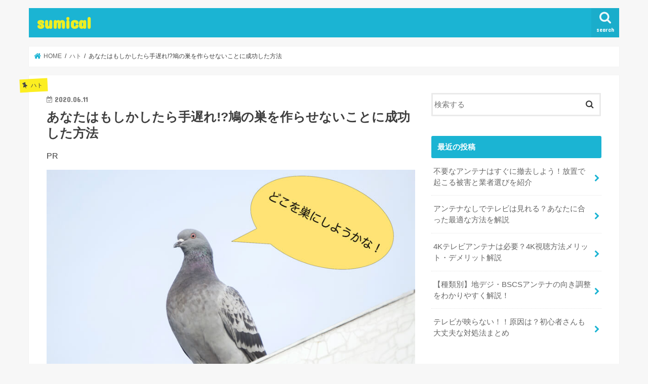

--- FILE ---
content_type: text/html; charset=UTF-8
request_url: https://sumical.com/hato/hato-nest/
body_size: 25858
content:
<!doctype html>
<html lang="ja">

<head>
<meta charset="utf-8">
<meta http-equiv="X-UA-Compatible" content="IE=edge">
<title>  あなたはもしかしたら手遅れ!?鳩の巣を作らせないことに成功した方法 | sumical</title>
<meta name="HandheldFriendly" content="True">
<meta name="MobileOptimized" content="320">
<meta name="viewport" content="width=device-width, initial-scale=1"/>


<link rel="pingback" href="https://sumical.com/xmlrpc.php">

<!--[if IE]>
<![endif]-->



<meta name='robots' content='max-image-preview:large' />

<!-- Google Tag Manager for WordPress by gtm4wp.com -->
<script data-cfasync="false" data-pagespeed-no-defer>
	var gtm4wp_datalayer_name = "dataLayer";
	var dataLayer = dataLayer || [];
</script>
<!-- End Google Tag Manager for WordPress by gtm4wp.com --><link rel='dns-prefetch' href='//ajax.googleapis.com' />
<link rel='dns-prefetch' href='//fonts.googleapis.com' />
<link rel='dns-prefetch' href='//maxcdn.bootstrapcdn.com' />
<link rel='dns-prefetch' href='//s.w.org' />
<link rel="alternate" type="application/rss+xml" title="sumical &raquo; フィード" href="https://sumical.com/feed/" />
<link rel="alternate" type="application/rss+xml" title="sumical &raquo; コメントフィード" href="https://sumical.com/comments/feed/" />
		<script type="text/javascript">
			window._wpemojiSettings = {"baseUrl":"https:\/\/s.w.org\/images\/core\/emoji\/13.0.1\/72x72\/","ext":".png","svgUrl":"https:\/\/s.w.org\/images\/core\/emoji\/13.0.1\/svg\/","svgExt":".svg","source":{"concatemoji":"https:\/\/sumical.com\/wp-includes\/js\/wp-emoji-release.min.js"}};
			!function(e,a,t){var n,r,o,i=a.createElement("canvas"),p=i.getContext&&i.getContext("2d");function s(e,t){var a=String.fromCharCode;p.clearRect(0,0,i.width,i.height),p.fillText(a.apply(this,e),0,0);e=i.toDataURL();return p.clearRect(0,0,i.width,i.height),p.fillText(a.apply(this,t),0,0),e===i.toDataURL()}function c(e){var t=a.createElement("script");t.src=e,t.defer=t.type="text/javascript",a.getElementsByTagName("head")[0].appendChild(t)}for(o=Array("flag","emoji"),t.supports={everything:!0,everythingExceptFlag:!0},r=0;r<o.length;r++)t.supports[o[r]]=function(e){if(!p||!p.fillText)return!1;switch(p.textBaseline="top",p.font="600 32px Arial",e){case"flag":return s([127987,65039,8205,9895,65039],[127987,65039,8203,9895,65039])?!1:!s([55356,56826,55356,56819],[55356,56826,8203,55356,56819])&&!s([55356,57332,56128,56423,56128,56418,56128,56421,56128,56430,56128,56423,56128,56447],[55356,57332,8203,56128,56423,8203,56128,56418,8203,56128,56421,8203,56128,56430,8203,56128,56423,8203,56128,56447]);case"emoji":return!s([55357,56424,8205,55356,57212],[55357,56424,8203,55356,57212])}return!1}(o[r]),t.supports.everything=t.supports.everything&&t.supports[o[r]],"flag"!==o[r]&&(t.supports.everythingExceptFlag=t.supports.everythingExceptFlag&&t.supports[o[r]]);t.supports.everythingExceptFlag=t.supports.everythingExceptFlag&&!t.supports.flag,t.DOMReady=!1,t.readyCallback=function(){t.DOMReady=!0},t.supports.everything||(n=function(){t.readyCallback()},a.addEventListener?(a.addEventListener("DOMContentLoaded",n,!1),e.addEventListener("load",n,!1)):(e.attachEvent("onload",n),a.attachEvent("onreadystatechange",function(){"complete"===a.readyState&&t.readyCallback()})),(n=t.source||{}).concatemoji?c(n.concatemoji):n.wpemoji&&n.twemoji&&(c(n.twemoji),c(n.wpemoji)))}(window,document,window._wpemojiSettings);
		</script>
		<style type="text/css">
img.wp-smiley,
img.emoji {
	display: inline !important;
	border: none !important;
	box-shadow: none !important;
	height: 1em !important;
	width: 1em !important;
	margin: 0 .07em !important;
	vertical-align: -0.1em !important;
	background: none !important;
	padding: 0 !important;
}
</style>
	<link rel='stylesheet' id='wp-block-library-css'  href='https://sumical.com/wp-includes/css/dist/block-library/style.min.css' type='text/css' media='all' />
<link rel='stylesheet' id='toc-screen-css'  href='https://sumical.com/wp-content/plugins/table-of-contents-plus/screen.min.css' type='text/css' media='all' />
<link rel='stylesheet' id='style-css'  href='https://sumical.com/wp-content/themes/jstork/style.css' type='text/css' media='all' />
<link rel='stylesheet' id='slick-css'  href='https://sumical.com/wp-content/themes/jstork/library/css/slick.css' type='text/css' media='all' />
<link rel='stylesheet' id='shortcode-css'  href='https://sumical.com/wp-content/themes/jstork/library/css/shortcode.css' type='text/css' media='all' />
<link rel='stylesheet' id='gf_Concert-css'  href='//fonts.googleapis.com/css?family=Concert+One' type='text/css' media='all' />
<link rel='stylesheet' id='gf_Lato-css'  href='//fonts.googleapis.com/css?family=Lato' type='text/css' media='all' />
<link rel='stylesheet' id='fontawesome-css'  href='//maxcdn.bootstrapcdn.com/font-awesome/4.7.0/css/font-awesome.min.css' type='text/css' media='all' />
<link rel='stylesheet' id='remodal-css'  href='https://sumical.com/wp-content/themes/jstork/library/css/remodal.css' type='text/css' media='all' />
<link rel='stylesheet' id='animate-css'  href='https://sumical.com/wp-content/themes/jstork/library/css/animate.min.css' type='text/css' media='all' />
<script type='text/javascript' src='//ajax.googleapis.com/ajax/libs/jquery/1.12.4/jquery.min.js' id='jquery-js'></script>
<link rel="https://api.w.org/" href="https://sumical.com/wp-json/" /><link rel="alternate" type="application/json" href="https://sumical.com/wp-json/wp/v2/posts/4913" /><link rel="EditURI" type="application/rsd+xml" title="RSD" href="https://sumical.com/xmlrpc.php?rsd" />
<link rel="wlwmanifest" type="application/wlwmanifest+xml" href="https://sumical.com/wp-includes/wlwmanifest.xml" /> 

<link rel="canonical" href="https://sumical.com/hato/hato-nest/" />
<link rel='shortlink' href='https://sumical.com/?p=4913' />
<link rel="alternate" type="application/json+oembed" href="https://sumical.com/wp-json/oembed/1.0/embed?url=https%3A%2F%2Fsumical.com%2Fhato%2Fhato-nest%2F" />
<link rel="alternate" type="text/xml+oembed" href="https://sumical.com/wp-json/oembed/1.0/embed?url=https%3A%2F%2Fsumical.com%2Fhato%2Fhato-nest%2F&#038;format=xml" />

<!-- Google Tag Manager for WordPress by gtm4wp.com -->
<!-- GTM Container placement set to automatic -->
<script data-cfasync="false" data-pagespeed-no-defer type="text/javascript">
	var dataLayer_content = {"pagePostType":"post","pagePostType2":"single-post","pageCategory":["hato"],"pagePostAuthor":"m.a"};
	dataLayer.push( dataLayer_content );
</script>
<script data-cfasync="false">
(function(w,d,s,l,i){w[l]=w[l]||[];w[l].push({'gtm.start':
new Date().getTime(),event:'gtm.js'});var f=d.getElementsByTagName(s)[0],
j=d.createElement(s),dl=l!='dataLayer'?'&l='+l:'';j.async=true;j.src=
'//www.googletagmanager.com/gtm.'+'js?id='+i+dl;f.parentNode.insertBefore(j,f);
})(window,document,'script','dataLayer','GTM-MHCCJF4');
</script>
<!-- End Google Tag Manager -->
<!-- End Google Tag Manager for WordPress by gtm4wp.com --><style type="text/css">
body{color: #3E3E3E;}
a, #breadcrumb li.bc_homelink a::before, .authorbox .author_sns li a::before{color: #1BB4D3;}
a:hover{color: #E69B9B;}
.article-footer .post-categories li a,.article-footer .tags a,.accordionBtn{  background: #1BB4D3;  border-color: #1BB4D3;}
.article-footer .tags a{color:#1BB4D3; background: none;}
.article-footer .post-categories li a:hover,.article-footer .tags a:hover,.accordionBtn.active{ background:#E69B9B;  border-color:#E69B9B;}
input[type="text"],input[type="password"],input[type="datetime"],input[type="datetime-local"],input[type="date"],input[type="month"],input[type="time"],input[type="week"],input[type="number"],input[type="email"],input[type="url"],input[type="search"],input[type="tel"],input[type="color"],select,textarea,.field { background-color: #ffffff;}
.header{color: #ffffff;}
.bgfull .header,.header.bg,.header #inner-header,.menu-sp{background: #1bb4d3;}
#logo a{color: #eeee22;}
#g_nav .nav li a,.nav_btn,.menu-sp a,.menu-sp a,.menu-sp > ul:after{color: #edf9fc;}
#logo a:hover,#g_nav .nav li a:hover,.nav_btn:hover{color:#eeeeee;}
@media only screen and (min-width: 768px) {
.nav > li > a:after{background: #eeeeee;}
.nav ul {background: #666666;}
#g_nav .nav li ul.sub-menu li a{color: #f7f7f7;}
}
@media only screen and (max-width: 1165px) {
.site_description{background: #1bb4d3; color: #ffffff;}
}
#inner-content, #breadcrumb, .entry-content blockquote:before, .entry-content blockquote:after{background: #ffffff}
.top-post-list .post-list:before{background: #1BB4D3;}
.widget li a:after{color: #1BB4D3;}
.entry-content h2,.widgettitle,.accordion::before{background: #1bb4d3; color: #ffffff;}
.entry-content h3{border-color: #1bb4d3;}
.h_boader .entry-content h2{border-color: #1bb4d3; color: #3E3E3E;}
.h_balloon .entry-content h2:after{border-top-color: #1bb4d3;}
.entry-content ul li:before{ background: #1bb4d3;}
.entry-content ol li:before{ background: #1bb4d3;}
.post-list-card .post-list .eyecatch .cat-name,.top-post-list .post-list .eyecatch .cat-name,.byline .cat-name,.single .authorbox .author-newpost li .cat-name,.related-box li .cat-name,.carouselwrap .cat-name,.eyecatch .cat-name{background: #fcee21; color:  #444444;}
ul.wpp-list li a:before{background: #1bb4d3; color: #ffffff;}
.readmore a{border:1px solid #1BB4D3;color:#1BB4D3;}
.readmore a:hover{background:#1BB4D3;color:#fff;}
.btn-wrap a{background: #1BB4D3;border: 1px solid #1BB4D3;}
.btn-wrap a:hover{background: #E69B9B;border-color: #E69B9B;}
.btn-wrap.simple a{border:1px solid #1BB4D3;color:#1BB4D3;}
.btn-wrap.simple a:hover{background:#1BB4D3;}
.blue-btn, .comment-reply-link, #submit { background-color: #1BB4D3; }
.blue-btn:hover, .comment-reply-link:hover, #submit:hover, .blue-btn:focus, .comment-reply-link:focus, #submit:focus {background-color: #E69B9B; }
#sidebar1{color: #444444;}
.widget:not(.widget_text) a{color:#666666;}
.widget:not(.widget_text) a:hover{color:#999999;}
.bgfull #footer-top,#footer-top .inner,.cta-inner{background-color: #666666; color: #CACACA;}
.footer a,#footer-top a{color: #f7f7f7;}
#footer-top .widgettitle{color: #CACACA;}
.bgfull .footer,.footer.bg,.footer .inner {background-color: #666666;color: #CACACA;}
.footer-links li a:before{ color: #1bb4d3;}
.pagination a, .pagination span,.page-links a{border-color: #1BB4D3; color: #1BB4D3;}
.pagination .current,.pagination .current:hover,.page-links ul > li > span{background-color: #1BB4D3; border-color: #1BB4D3;}
.pagination a:hover, .pagination a:focus,.page-links a:hover, .page-links a:focus{background-color: #1BB4D3; color: #fff;}
</style>
</head>

<body class="post-template-default single single-post postid-4913 single-format-standard bgnormal pannavi_on h_default sidebarright undo_off">
	
<!-- GTM Container placement set to automatic -->
<!-- Google Tag Manager (noscript) -->
<noscript><iframe src="https://www.googletagmanager.com/ns.html?id=1" height="0" width="0" style="display:none;visibility:hidden" aria-hidden="true"></iframe></noscript>
<!-- End Google Tag Manager (noscript) --><div id="container">

<header class="header animated fadeIn " role="banner">
<div id="inner-header" class="wrap cf">
<div id="logo" class="gf ">
<p class="h1 text"><a href="https://sumical.com">sumical</a></p>
</div>

<a href="#searchbox" data-remodal-target="searchbox" class="nav_btn search_btn"><span class="text gf">search</span></a>


<a href="#spnavi" data-remodal-target="spnavi" class="nav_btn"><span class="text gf">menu</span></a>



</div>
</header>

<div class="remodal" data-remodal-id="spnavi" data-remodal-options="hashTracking:false">
<button data-remodal-action="close" class="remodal-close"><span class="text gf">CLOSE</span></button>
<div id="categories-3" class="widget widget_categories"><h4 class="widgettitle"><span>カテゴリー</span></h4>
			<ul>
					<li class="cat-item cat-item-13"><a href="https://sumical.com/category/antenna/">アンテナ</a>
</li>
	<li class="cat-item cat-item-11"><a href="https://sumical.com/category/interphone/">インターホン</a>
</li>
	<li class="cat-item cat-item-17"><a href="https://sumical.com/category/glass/">ガラス</a>
</li>
	<li class="cat-item cat-item-3"><a href="https://sumical.com/category/bat/">コウモリ</a>
</li>
	<li class="cat-item cat-item-7"><a href="https://sumical.com/category/nezumi/">ネズミ</a>
</li>
	<li class="cat-item cat-item-6"><a href="https://sumical.com/category/hato/">ハト</a>
</li>
	<li class="cat-item cat-item-10"><a href="https://sumical.com/category/petsougi/">ペット葬儀</a>
</li>
	<li class="cat-item cat-item-8"><a href="https://sumical.com/category/gaijyu/">害獣</a>
</li>
	<li class="cat-item cat-item-16"><a href="https://sumical.com/category/mizumawari/">水回り</a>
</li>
	<li class="cat-item cat-item-5"><a href="https://sumical.com/category/kyutouki/">給湯器</a>
</li>
	<li class="cat-item cat-item-4"><a href="https://sumical.com/category/hachi/">蜂</a>
</li>
	<li class="cat-item cat-item-12"><a href="https://sumical.com/category/kinko/">金庫</a>
</li>
	<li class="cat-item cat-item-14"><a href="https://sumical.com/category/key/">鍵</a>
</li>
	<li class="cat-item cat-item-2"><a href="https://sumical.com/category/amamori/">雨漏り</a>
</li>
			</ul>

			</div><button data-remodal-action="close" class="remodal-close"><span class="text gf">CLOSE</span></button>
</div>




<div class="remodal searchbox" data-remodal-id="searchbox" data-remodal-options="hashTracking:false">
<div class="search cf"><dl><dt>キーワードで記事を検索</dt><dd><form role="search" method="get" id="searchform" class="searchform cf" action="https://sumical.com/" >
		<input type="search" placeholder="検索する" value="" name="s" id="s" />
		<button type="submit" id="searchsubmit" ><i class="fa fa-search"></i></button>
		</form></dd></dl></div>
<button data-remodal-action="close" class="remodal-close"><span class="text gf">CLOSE</span></button>
</div>






<div id="breadcrumb" class="breadcrumb inner wrap cf"><ul itemscope itemtype="http://schema.org/BreadcrumbList"><li itemprop="itemListElement" itemscope itemtype="http://schema.org/ListItem" class="bc_homelink"><a itemprop="item" href="https://sumical.com/"><span itemprop="name"> HOME</span></a><meta itemprop="position" content="1" /></li><li itemprop="itemListElement" itemscope itemtype="http://schema.org/ListItem"><a itemprop="item" href="https://sumical.com/category/hato/"><span itemprop="name">ハト</span></a><meta itemprop="position" content="2" /></li><li itemprop="itemListElement" itemscope itemtype="http://schema.org/ListItem" class="bc_posttitle"><span itemprop="name">あなたはもしかしたら手遅れ!?鳩の巣を作らせないことに成功した方法</span><meta itemprop="position" content="3" /></li></ul></div>
<div id="content">
<div id="inner-content" class="wrap cf">

<main id="main" class="m-all t-all d-5of7 cf" role="main">
<article id="post-4913" class="post-4913 post type-post status-publish format-standard has-post-thumbnail hentry category-hato article cf" role="article">
<header class="article-header entry-header">
<p class="byline entry-meta vcard cf">
<span class="cat-name cat-id-6">ハト</span><time class="date gf entry-date updated"  datetime="2020-06-11">2020.06.11</time>

<span class="writer name author"><span class="fn">m.a</span></span>
</p>

<h1 class="entry-title single-title" itemprop="headline" rel="bookmark">あなたはもしかしたら手遅れ!?鳩の巣を作らせないことに成功した方法</h1>
<p>
	PR
	</p>	

<figure class="eyecatch">
<img width="800" height="450" src="https://sumical.com/wp-content/uploads/2020/06/hatomainphoto.jpeg" class="attachment-post-thumbnail size-post-thumbnail wp-post-image" alt="" loading="lazy" srcset="https://sumical.com/wp-content/uploads/2020/06/hatomainphoto.jpeg 800w, https://sumical.com/wp-content/uploads/2020/06/hatomainphoto-300x169.jpeg 300w, https://sumical.com/wp-content/uploads/2020/06/hatomainphoto-768x432.jpeg 768w" sizes="(max-width: 800px) 100vw, 800px" /></figure>
<div class="share short">
<div class="sns">
<ul class="cf">

<li class="twitter"> 
<a target="blank" href="//twitter.com/intent/tweet?url=https%3A%2F%2Fsumical.com%2Fhato%2Fhato-nest%2F&text=%E3%81%82%E3%81%AA%E3%81%9F%E3%81%AF%E3%82%82%E3%81%97%E3%81%8B%E3%81%97%E3%81%9F%E3%82%89%E6%89%8B%E9%81%85%E3%82%8C%21%3F%E9%B3%A9%E3%81%AE%E5%B7%A3%E3%82%92%E4%BD%9C%E3%82%89%E3%81%9B%E3%81%AA%E3%81%84%E3%81%93%E3%81%A8%E3%81%AB%E6%88%90%E5%8A%9F%E3%81%97%E3%81%9F%E6%96%B9%E6%B3%95&tw_p=tweetbutton" onclick="window.open(this.href, 'tweetwindow', 'width=550, height=450,personalbar=0,toolbar=0,scrollbars=1,resizable=1'); return false;"><i class="fa fa-twitter"></i><span class="text">ツイート</span><span class="count"></span></a>
</li>

<li class="facebook">
<a href="//www.facebook.com/sharer.php?src=bm&u=https%3A%2F%2Fsumical.com%2Fhato%2Fhato-nest%2F&t=%E3%81%82%E3%81%AA%E3%81%9F%E3%81%AF%E3%82%82%E3%81%97%E3%81%8B%E3%81%97%E3%81%9F%E3%82%89%E6%89%8B%E9%81%85%E3%82%8C%21%3F%E9%B3%A9%E3%81%AE%E5%B7%A3%E3%82%92%E4%BD%9C%E3%82%89%E3%81%9B%E3%81%AA%E3%81%84%E3%81%93%E3%81%A8%E3%81%AB%E6%88%90%E5%8A%9F%E3%81%97%E3%81%9F%E6%96%B9%E6%B3%95" onclick="javascript:window.open(this.href, '', 'menubar=no,toolbar=no,resizable=yes,scrollbars=yes,height=300,width=600');return false;"><i class="fa fa-facebook"></i>
<span class="text">シェア</span><span class="count"></span></a>
</li>

<li class="hatebu">       
<a href="//b.hatena.ne.jp/add?mode=confirm&url=https://sumical.com/hato/hato-nest/&title=%E3%81%82%E3%81%AA%E3%81%9F%E3%81%AF%E3%82%82%E3%81%97%E3%81%8B%E3%81%97%E3%81%9F%E3%82%89%E6%89%8B%E9%81%85%E3%82%8C%21%3F%E9%B3%A9%E3%81%AE%E5%B7%A3%E3%82%92%E4%BD%9C%E3%82%89%E3%81%9B%E3%81%AA%E3%81%84%E3%81%93%E3%81%A8%E3%81%AB%E6%88%90%E5%8A%9F%E3%81%97%E3%81%9F%E6%96%B9%E6%B3%95" onclick="window.open(this.href, 'HBwindow', 'width=600, height=400, menubar=no, toolbar=no, scrollbars=yes'); return false;" target="_blank"><span class="text">はてブ</span><span class="count"></span></a>
</li>

<li class="line">
<a href="//line.me/R/msg/text/?%E3%81%82%E3%81%AA%E3%81%9F%E3%81%AF%E3%82%82%E3%81%97%E3%81%8B%E3%81%97%E3%81%9F%E3%82%89%E6%89%8B%E9%81%85%E3%82%8C%21%3F%E9%B3%A9%E3%81%AE%E5%B7%A3%E3%82%92%E4%BD%9C%E3%82%89%E3%81%9B%E3%81%AA%E3%81%84%E3%81%93%E3%81%A8%E3%81%AB%E6%88%90%E5%8A%9F%E3%81%97%E3%81%9F%E6%96%B9%E6%B3%95%0Ahttps%3A%2F%2Fsumical.com%2Fhato%2Fhato-nest%2F" target="_blank"><span>LINE</span></a>
</li>

<li class="pocket">
<a href="//getpocket.com/edit?url=https://sumical.com/hato/hato-nest/&title=あなたはもしかしたら手遅れ!?鳩の巣を作らせないことに成功した方法" onclick="window.open(this.href, 'FBwindow', 'width=550, height=350, menubar=no, toolbar=no, scrollbars=yes'); return false;"><i class="fa fa-get-pocket"></i><span class="text">Pocket</span><span class="count"></span></a></li>

</ul>
</div> 
</div></header>



<section class="entry-content cf">


<p><span style="color: #ff0000;">「最近ベランダに鳩のフンが増えて掃除が追いつかない…」</span></p>
<p><span style="color: #ff0000;">「鳩が家に巣をつくってしまった…」</span></p>
<p>遠くから見ているだけなら可愛い鳩。</p>
<p>ですが、フンや鳴き声による被害を受けると可愛いとは言ってられないですよね。</p>
<p>こんにちは！スミカル編集部のムラカミです。<br />
あなたも鳩にお困りですか？</p>
<p>私は、最近になってやっと鳩の被害から解放されました。</p>
<p>この記事では<br />
<strong>私がどのようにして鳩の被害を解決したのか</strong><br />
<strong>鳩の被害を受けないように今日からできること</strong><br />
をお話しています。</p>
<p>あなたが1日でも早く鳩の被害から開放されるためにぜひ参考にしてください。</p>
<p>それでは参りましょう。</p>
<p>いますぐに、専門の業者さんに鳩をどうにかして欲しい方は即日対応可能な「<a href="https://minhato.jp/">みんなのハト対策屋さん</a>」がおすすめです。</p>
<div id="toc_container" class="no_bullets"><p class="toc_title">目次</p><ul class="toc_list"><li><a href="#i">被害状況から対策法を決めよう</a><ul><li><a href="#b">＜Bの人向け！ひたすら人の気配を感じさせる＞</a></li><li><a href="#c">＜Cの人向け！フンをすぐに掃除する＞</a></li><li><a href="#d">＜Dの人向け！小枝や小石はすぐに捨てる＞</a></li><li><a href="#e">＜Eの人向け！鳩専門の業者さんに頼むときのポイント＞</a></li></ul></li><li><a href="#i-2">あなたのお家に鳩の巣ができるまで</a><ul><li><a href="#i-3">鳩が巣をつくる場所</a></li><li><a href="#i-4">鳩が巣をつくる時期</a></li><li><a href="#i-5">鳩が巣をつくる前の行動</a></li></ul></li><li><a href="#3">もう鳩を寄せ付けないための3つの対策</a><ul><li><a href="#i-6">ベランダに物を置かない</a></li><li><a href="#i-7">たまにベランダに出る</a></li><li><a href="#i-8">鳩の対策グッズを常時置く</a></li></ul></li><li><a href="#i-9">さいごに</a></li></ul></div>
<h2><span id="i">被害状況から対策法を決めよう</span></h2>
<p>さっそくですがあなたの被害状況を把握していきましょう！</p>
<p><strong>被害状況が分かれば必要な対策を決められます！</strong></p>
<p>以下のYES・NOチャートを利用してください。</p>
<p><img loading="lazy" class="alignnone size-full wp-image-4919" src="https://sumical.com/wp-content/uploads/2020/06/chart.jpeg" alt="" width="800" height="1128" srcset="https://sumical.com/wp-content/uploads/2020/06/chart.jpeg 800w, https://sumical.com/wp-content/uploads/2020/06/chart-213x300.jpeg 213w, https://sumical.com/wp-content/uploads/2020/06/chart-768x1083.jpeg 768w, https://sumical.com/wp-content/uploads/2020/06/chart-726x1024.jpeg 726w" sizes="(max-width: 800px) 100vw, 800px" />YES・NOチャートの結果がAだった人は、<strong><span style="color: #0000ff;">大きな心配はありません！</span></strong><br />
ですが、鳩がやってくるのを予防するに越したことはないので、「<a href="#hato1">もう鳩を寄せ付けないための3つの対策</a>」を参考にしてください！</p>
<p>Bの人は「<a href="#hatob">ひたすら人の気配を感じさせること</a>」の実践が有効です！<br />
Cの人は「<a href="#hatoc">フンをすぐに清掃すること</a>」の実践が有効です！<br />
Dの人は「<a href="#hatod">小枝や小石をすぐに捨てること</a>」の実践が有効です！<br />
Eの人は「<a href="#hatoe">専門の業者さんに頼ることが最善の策</a>」と言えます…！</p>
<p>それぞれの方法を一つづつ詳しく説明していきます。</p>
<h3><span id="b"><a id="hatob"></a>＜Bの人向け！ひたすら人の気配を感じさせる＞</span></h3>
<table>
<tbody>
<tr>
<td><span style="font-weight: 400;">ここでのポイントは2つです！</span></p>
<ul>
<li style="font-weight: 400;"><span style="font-weight: 400;">鳩がくるたびに追い払う</span></li>
<li style="font-weight: 400;"><span style="font-weight: 400;">鳩がいなくても適度に外に出る</span></li>
</ul>
</td>
</tr>
</tbody>
</table>
<p>鳩は<strong>自分が居心地が良いところ</strong>を巣にしようと考えます。<br />
人の気配がないところは、それだけでも鳩にとって居心地が良いのです。</p>
<p>もし、家にいる時間が長いならベランダに鳩が来るたびに追い払いましょう。</p>
<p>また、鳩がいない時でも何度かベランダにいくことで<strong>鳩がベランダによりつく機会を減らせます。</strong></p>
<p>「洗濯物を干す時にベランダに出てるよ？」と思うかもしれませんが、洗濯物を干す時間はいつもほとんど同じではないでしょうか？</p>
<p>鳩は賢いので<span style="color: #ff6600;"><strong>「その時間だけ避ければあとは人がいないぞ！」</strong></span>と感づいてしまいます。<br />
不定期なタイミングでベランダに出るようにしてみましょう。</p>
<h3><span id="c"><a id="hatoc"></a>＜Cの人向け！フンをすぐに掃除する＞</span></h3>
<table>
<tbody>
<tr>
<td><span style="font-weight: 400;">ここでのポイントは3つです！</span></p>
<ul>
<li style="font-weight: 400;"><span style="font-weight: 400;">鳩のフンは速やかに掃除する</span></li>
<li style="font-weight: 400;"><span style="font-weight: 400;">掃き掃除は危険</span></li>
<li style="font-weight: 400;"><span style="font-weight: 400;">臭いを完全に消す</span></li>
</ul>
</td>
</tr>
</tbody>
</table>
<p>鳩があなたのベランダを<strong><span style="color: #ff6600;">「お気に入りの場所」</span></strong>だと認定してから増えるのがフンです。</p>
<p>今はそれほど気にならないかもしれませんが、たとえ少しの量でも鳩のフンを放置してしまうと<strong><span style="color: #ff0000;">鳩はますますその場所を好む</span></strong>ようになってしまいます。</p>
<p>そして、あっという間にフンまみれになってしまいます。</p>
<p><img loading="lazy" class="alignnone size-full wp-image-4920" src="https://sumical.com/wp-content/uploads/2020/06/hatoclean.jpg" alt="" width="800" height="450" srcset="https://sumical.com/wp-content/uploads/2020/06/hatoclean.jpg 800w, https://sumical.com/wp-content/uploads/2020/06/hatoclean-300x169.jpg 300w, https://sumical.com/wp-content/uploads/2020/06/hatoclean-768x432.jpg 768w" sizes="(max-width: 800px) 100vw, 800px" />日々忙しいと思いますが、フンを見つけたらなるべく早く掃除するようにしましょう。</p>
<p>放置すればするほど大事になります…。</p>
<blockquote class="twitter-tweet">
<p dir="ltr" lang="ja">家人の誰にも褒められなかったし直す気ないみたいなんでロバの耳的に吠えますが鳩が巣を作るぐらいのきったない住居マンションのベランダ部分のフンやら汚れを半分の区域除去しましたん。4時間かかったし流石に鳩が巣をつくった上に本体いて道具も無いんだから最善はつくしたよ！</p>
<p>— 久流 (@KuromeKuryu) <a href="https://twitter.com/KuromeKuryu/status/1018513143566196739?ref_src=twsrc%5Etfw">July 15, 2018</a></p></blockquote>
<p><script async src="https://platform.twitter.com/widgets.js" charset="utf-8"></script></p>
<p>掃除に使う道具と掃除方法は以下の通りです。</p>
<p><strong>【準備物】</strong></p>
<ul>
<li style="font-weight: 400;"><span style="font-weight: 400;">マスク</span></li>
<li style="font-weight: 400;"><span style="font-weight: 400;">ゴム手袋</span></li>
<li style="font-weight: 400;"><span style="font-weight: 400;">新聞紙などの紙類</span></li>
<li style="font-weight: 400;"><span style="font-weight: 400;">消毒液（エタノールや消毒スプレー、次亜塩素酸ナトリウム消毒液）</span></li>
<li style="font-weight: 400;"><span style="font-weight: 400;">バケツかペットボトル</span></li>
</ul>
<p><strong>【掃除の手順】</strong></p>
<ol>
<li style="font-weight: 400;"><span style="text-decoration: underline;"><span style="font-weight: 400;">マスクとゴム手袋をする<br />
</span></span>フンは非常に軽いので風で飛ぶ可能性があります。また、菌が付着している可能性があるので素手では触らないでください。</li>
<li style="font-weight: 400;"><span style="text-decoration: underline;">ぬるま湯で消毒液をかけてフンを柔らかくする<br />
</span>こびりついているフンを残さず拭き取るために柔らかくするとスムーズです。</li>
<li style="font-weight: 400;"><span style="text-decoration: underline;"><span style="font-weight: 400;">新聞紙で完全に拭き取る</span></span></li>
<li style="font-weight: 400;"><span style="text-decoration: underline;">水やお湯をかけて洗い流す<br />
</span>新聞紙で完全に拭き取ったつもりでもわずかに残っている可能性があります。水やお湯で完全に流しきりましょう。</li>
<li style="font-weight: 400;"><span style="text-decoration: underline;">完全にフンが取れたらエタノールで消毒する<br />
</span><strong><span style="color: #ff0000;">鳩はフンの臭いが残っているとまたやってきます。</span></strong>アルコール消毒をすることで臭いまで完全になくしましょう。</li>
<li style="font-weight: 400;"><span style="text-decoration: underline;">手袋などの使い捨てのものは全て捨て、バケツなどは消毒する<br />
</span>使ったものは、菌が付着している恐れがあります。使い捨てのものは、もったいないと思わず安全のために捨てましょう。</li>
</ol>
<p>「ベランダ掃除のついでにフンをほうきで掃いておしまい！」という人がいると思います。</p>
<p><span style="color: #ff0000;">鳩のフンの掃き掃除はやらないようにしてください！</span></p>
<p>なぜなら、臭いを消すことができないだけでなく<span style="color: #ff0000;">人体に害を及ぼす可能性</span>があるからです。</p>
<p>実は鳩のフンにはカビや病原菌が潜んでいます。<br />
掃き掃除によって舞ったフン（カビや病原菌）を吸い込んでしまうと病気を発症することもあります。</p>
<p>特に小さなお子さんは、重症化する恐れがあるので注意が必要です。<br />
どういった病気や症状なのかは、「<a href="https://minhato.jp/knowledge/dung/">ハトのフンは危険！安全で正しい清掃方法とあなたがすべきハト対策</a>」の記事で詳しく書いているのでぜひ参考にしてください。</p>
<p><strong>「アルコール消毒までやるなんて面倒…」</strong><br />
<strong>「フンまみれになりすぎて自分じゃどうにもできない」</strong><br />
という時は、フンの清掃だけでも引き受けてくれる業者さんに頼むのもアリです！</p>
<p>私は「お金がもったいないなぁ…」と思いながらもフンが増えすぎて面倒になってしまい病気も怖かったので<a href="https://minhato.jp/">みんなのハト対策屋さん</a>にお願いしちゃいました…。</p>
<p>でも費用対効果は抜群であっという間にベランダは綺麗になるし、気分も晴れやかになり得した気分でした！</p>
<h3><span id="d"><a id="hatod"></a>＜Dの人向け！小枝や小石はすぐに捨てる＞</span></h3>
<table>
<tbody>
<tr>
<td><span style="font-weight: 400;">ここでのポイントは2つです</span></p>
<ul>
<li style="font-weight: 400;"><span style="font-weight: 400;">フンがある時はすぐに掃除する！</span></li>
<li style="font-weight: 400;"><span style="font-weight: 400;">鳩が持ってきたかどうかわからなくても全て捨てる！</span></li>
</ul>
</td>
</tr>
</tbody>
</table>
<p>鳩の巣が何でできているかご存知ですか？<br />
実は、小枝や小石でできているんです。<br />
なので、小枝や小石がベランダに落ちていたということは、鳩が巣をつくろうとしている証拠です。</p>
<p>そして、ベランダに小枝や小石があるということは、鳩のフンもある状態ではないでしょうか？<br />
もし、少しでもフンがあるなら「<a href="#hatoc">＜Cの人向け！フンをすぐに掃除する＞</a>」の方法を参考にフンを綺麗にしましょう！</p>
<p>フンが少しでも綺麗になれば、鳩が小枝や小石を持ってくる頻度も減るかもしれません。</p>
<p><strong><span style="color: #ff0000;">「小枝はあるけど2本くらいしかないよ？」</span></strong>と安心してはいけません。<br />
巣をつくるのが下手な鳩は<span style="color: #ff0000;"><strong>「枝を数本置いただけで巣が完成！」</strong></span>ということもあるそう…</p>
<p>「あとででいっか」と思わず小枝や小石が落ちていたらすぐに拾うようにしましょう。<br />
一度小枝や小石を拾っても、再度鳩が持ってくる可能性があるので要注意です。</p>
<p>何度小枝や小石を捨てても鳩が持ってきてしまい、巣が完成してしまいそうという時は速やかに業者さんに相談しましょう。</p>
<p>業者さんへの連絡の手順は次のブロックで説明します。</p>
<h3><span id="e"><a id="hatoe"></a>＜Eの人向け！鳩専門の業者さんに頼むときのポイント＞</span></h3>
<p>YES・NOチャートでEの回答だった人は、業者さんに頼まなければどうにもできない段階です…。</p>
<p><img loading="lazy" class="alignnone size-full wp-image-4922" src="https://sumical.com/wp-content/uploads/2020/06/hatonosu.jpeg" alt="" width="800" height="533" srcset="https://sumical.com/wp-content/uploads/2020/06/hatonosu.jpeg 800w, https://sumical.com/wp-content/uploads/2020/06/hatonosu-300x200.jpeg 300w, https://sumical.com/wp-content/uploads/2020/06/hatonosu-768x512.jpeg 768w" sizes="(max-width: 800px) 100vw, 800px" />鳩が巣をつくってしまっているなら、よっぽどそこが気に入ったのでしょう。<br />
個人ができる対処法くらいではびくともしないことが考えられます。</p>
<p><strong>いくら巣を片付けても、また作ろうとしますし、最終的には巣がないにも関わらず卵を産み落とします。</strong></p>
<p>そもそも、<span style="color: #ff0000;"><strong>既に卵がある状態なら自力での対処は不可能</strong></span>です。</p>
<p>なぜなら、一般の人が国の許可なく鳩や鳩のヒナ（卵を含む）を処分することは、鳥獣保護管理法という法律で禁止されているからです。</p>
<p>鳥獣保護管理法って何？って思いますよね。<br />
私も先日初めて知りました。</p>
<p>簡単に言うと、<strong>「鳩は保護する必要がある鳥だから、国の許可なく殺したり飼育したりしてはいけない」</strong>という決まりです。</p>
<p>鳥獣保護管理法の管轄をしている環境省では以下のように法の目的が述べられています。</p>
<blockquote><p>「鳥獣の保護及び並びに狩猟の適正化を図り、持って生物の多様性の確保、生活環境の保全及び農林水産業の健全な発展に寄与することを通じて自然環境の恵沢を享受できる国民生活の確保及び地域社会の健全な発展に資すること」</p></blockquote>
<p>出典：<a href="https://www.env.go.jp/nature/yasei/tenken/final2EPDF/siryou3no3.pdf" target="_blank" rel="noopener noreferrer">環境省</a></p>
<p>しかも、鳩やヒナはもちろんのこと、卵でも勝手に処分すると100万円以下の罰金が課せられるます。</p>
<p>法律があると知った時、「国が定めた法律なら、鳩の巣の駆除も自治体がやってくれるの？」と思い調べました。<br />
ですが、自治体からは「鳩の巣をつくらせないように対策をしてください。」と注意されるだけで特に駆除などをしてくれる訳ではありませんでした。</p>
<p>そのため、鳩がベランダに巣をつくり卵を産んでしまった時は業者さんに頼るしかありません。</p>
<p>業者さんに頼む時の流れは以下の通りです。</p>
<ol>
<li style="font-weight: 400;"><span style="text-decoration: underline;"><span style="font-weight: 400;">電話で相談<br />
</span></span>業者さんに<b>「鳩の巣のことで悩んでいるんですが…」</b>と問い合わせてみましょう。もちろん、この段階で業者さんに頼むと決めていなくても大丈夫です。業者さんに頼んだ方がいいのか、自分でできることはあるのかという相談にも応えてくれます。</li>
<li style="font-weight: 400;"><span style="text-decoration: underline;">現地での調査<br />
</span>スタッフが実際に、あなたのところへ行き、現状を見てくれます。高いところでの作業などは危険が伴うため料金が発生するかもしれません。</li>
<li style="font-weight: 400;"><span style="text-decoration: underline;"><span style="font-weight: 400;">見積もり説明<br />
</span></span>現状を見た上で、どのような作業が必要になるのか、どのくらいの料金なのかを説明してくれます。</li>
<li style="font-weight: 400;"><span style="text-decoration: underline;">フンの除去等の清掃<br />
</span>被害状況に合わせた清掃をしてくれます。鳩の臭いを完全に消し、フンで汚れていた部分を元どおり綺麗にしてくれます。</li>
<li style="font-weight: 400;"><span style="text-decoration: underline;">鳩よけ対策<br />
</span>鳩のフンの除去や巣の撤去をした上で、あなたが対策グッズの設置も希望する場合、グッズの取り付けを行ってくれます。</li>
</ol>
<p><span style="font-weight: 400;">専門スタッフならではの視点で、その場所にあった対策をしてくれるので自分で設置するよりも効果抜群です。</span></p>
<p>「どこの業者さんに頼んだらいいかよく分からない」という人もいると思うのでおすすめの業者さんを2つお伝えします。</p>
<p>2つとも、作業が丁寧なことはもちろん見積もりの説明が丁寧なので安心・納得して任せることができると思います。</p>
<p>①<a href="https://minhato.jp/">みんなのハト対策屋さん</a></p>
<a href="https://minhato.jp/"><img loading="lazy" class="alignnone size-full wp-image-4923" src="https://sumical.com/wp-content/uploads/2020/06/hatophoto.png" alt="" width="800" height="438" srcset="https://sumical.com/wp-content/uploads/2020/06/hatophoto.png 800w, https://sumical.com/wp-content/uploads/2020/06/hatophoto-300x164.png 300w, https://sumical.com/wp-content/uploads/2020/06/hatophoto-768x420.png 768w" sizes="(max-width: 800px) 100vw, 800px" /></a>
<ul>
<li style="font-weight: 400;"><span style="font-weight: 400;">見積もり：無料（高所などの作業では料金が発生する場合があります。）</span></li>
<li style="font-weight: 400;"><span style="font-weight: 400;">サービス内容：巣の撤去、卵やヒナの撤去、フンの掃除、ネットの貼り付け、忌避剤の設置など（必要な項目のみ施工）</span></li>
<li style="font-weight: 400;"><span style="font-weight: 400;">料金設定：被害の面積や掃除の難易度、対策グッズ設置の有無によって確定</span></li>
<li style="font-weight: 400;"><span style="font-weight: 400;">対応地域：相談は全国対応可能ですが一部都道府県は作業非対応エリアになっています。</span></li>
<li style="font-weight: 400;"><span style="font-weight: 400;">実績：累計70,000件以上</span></li>
</ul>
<p>みんなのハト対策屋さんは、鳩のフンの清掃はもちろん、卵を産んでしまった時の対処もしてくれます。<br />
また、臭い消しだけではなく病原菌を死滅させるための消毒処理もしてくれます。<br />
小さいお子さんがいるご家庭はぜひ利用してください。</p>
<p>作業員が近くにいる場合は、即日対応できる時があるので今日しか時間がない！という時でも電話をしてみるのがおすすめです！</p>
<p>参考：<a href="https://minhato.jp/">みんなのハト対策屋さん</a></p>
<p>②<a href="https://www.hatotaisaku.jp/" target="_blank" rel="noopener noreferrer">日本鳩対策センター</a></p>
<a href="https://www.hatotaisaku.jp/" target="_blank" rel="noopener noreferrer"><img loading="lazy" class="alignnone size-full wp-image-4924" src="https://sumical.com/wp-content/uploads/2020/06/hatophoto02.png" alt="" width="800" height="484" srcset="https://sumical.com/wp-content/uploads/2020/06/hatophoto02.png 800w, https://sumical.com/wp-content/uploads/2020/06/hatophoto02-300x182.png 300w, https://sumical.com/wp-content/uploads/2020/06/hatophoto02-768x465.png 768w" sizes="(max-width: 800px) 100vw, 800px" /></a>
<ul>
<li style="font-weight: 400;"><span style="font-weight: 400;">見積もり：無料（高所などの作業では料金が発生する場合があります。）</span></li>
<li style="font-weight: 400;"><span style="font-weight: 400;">サービス内容：対策グッズ設置（必要なグッズのみ設置）</span></li>
<li style="font-weight: 400;"><span style="font-weight: 400;">料金設定：鳩対策グッズ設置費用と作業費用により確定</span></li>
<li style="font-weight: 400;"><span style="font-weight: 400;">実績：累計5,000件以上</span></li>
<li style="font-weight: 400;"><span style="font-weight: 400;">対応地域：相談は全国対応可能ですが一部都道府県は作業非対応エリアになっています。</span></li>
</ul>
<p>清掃より対策グッズ設置がメインの業者さんでP-CON PROというオリジナルの鳩対策グッズブランドを開発しています。<br />
個人だけでなく、法人向けにもグッズ設置を行っているので会社に鳩がやってきて困っているという時はぜひ相談してみてください！</p>
<p>参考：<a href="https://www.hatotaisaku.jp/" target="_blank" rel="noopener noreferrer">日本鳩対策センター</a></p>
<h2><span id="i-2">あなたのお家に鳩の巣ができるまで</span></h2>
<p>そもそも、なぜ鳩はあなたの家に巣を作ろうとしたのでしょうか？</p>
<p><img loading="lazy" class="alignnone size-full wp-image-4925" src="https://sumical.com/wp-content/uploads/2020/06/hatoquestion.jpg" alt="" width="800" height="450" srcset="https://sumical.com/wp-content/uploads/2020/06/hatoquestion.jpg 800w, https://sumical.com/wp-content/uploads/2020/06/hatoquestion-300x169.jpg 300w, https://sumical.com/wp-content/uploads/2020/06/hatoquestion-768x432.jpg 768w" sizes="(max-width: 800px) 100vw, 800px" />答えは、鳩が<span style="color: #ff6600;"><strong>「ここに巣をつくりたい！」</strong></span>と思う要素がたくさんあったからです。<br />
ここのブロックでは<strong>鳩が巣をつくりやすい場所・巣をつくる時期・巣をつくる前の行動</strong>について説明いたします！</p>
<p>鳩のことをよく知って、もう巣をつくらせないようにしましょう。</p>
<h3><span id="i-3"><a id="hato2"></a>鳩が巣をつくる場所</span></h3>
<p>あなたがよく見る鳩は、ドバトという鳩ではないでしょうか？</p>
<p>ドバトは全長32cmほどで元々は人に飼育されていたそうです。<br />
何らかの拍子に逃げ出し野生化した結果、繁殖が凄まじく全国に分布してしまいました。</p>
<p><img loading="lazy" class="alignnone size-full wp-image-4938" src="https://sumical.com/wp-content/uploads/2020/06/dobatophoto.jpg" alt="" width="800" height="450" srcset="https://sumical.com/wp-content/uploads/2020/06/dobatophoto.jpg 800w, https://sumical.com/wp-content/uploads/2020/06/dobatophoto-300x169.jpg 300w, https://sumical.com/wp-content/uploads/2020/06/dobatophoto-768x432.jpg 768w" sizes="(max-width: 800px) 100vw, 800px" />ドバトの原種はカワラバトと言い、姿形はドバトと変わりありません。</p>
<p>原種であるカワラバトは、崖や岩棚などの前後左右に何かしらの障害がある場所を好んで巣をつくっていました。</p>
<p>ドバトは、その習性を受け継ぎ、以下のような場所を好んで巣をつくっています。</p>
<ul>
<li style="font-weight: 400;"><span style="font-weight: 400;">鳩よりも背が高い物と物の間（植木の間や壁の間など）</span></li>
<li style="font-weight: 400;"><span style="font-weight: 400;">天井裏</span></li>
<li style="font-weight: 400;"><span style="font-weight: 400;">室外機の裏</span></li>
<li style="font-weight: 400;"><span style="font-weight: 400;">太陽光パネルの近く</span></li>
<li style="font-weight: 400;"><span style="font-weight: 400;">雨どい</span></li>
<li style="font-weight: 400;"><span style="font-weight: 400;">庇（ひさし）</span></li>
<li style="font-weight: 400;"><span style="font-weight: 400;">ベランダに置いてあるカラのプランター</span></li>
</ul>
<p>以上のような場所は、雨風から身を守るのに最適です。<br />
それだけでなく、天敵に見つかりにくいので安心して子育てをすることができます。</p>
<p>ドバトの繁殖力が凄まじい理由がわかりますよね。</p>
<h3><span id="i-4">鳩が巣をつくる時期</span></h3>
<p>国立環境研究所によると鳩が巣をつくりやすい時期は、3月下旬〜5月上旬だと言われています。</p>
<p>参考：<a href="https://www.nies.go.jp/biodiversity/invasive/DB/detail/20050.html" target="_blank" rel="noopener noreferrer">国立研究開発法人国立環境研究所</a></p>
<p>ですが、環境さえ整っていれば年中卵を産むそうです。<br />
ちなみに、鳩が卵を産んでからヒナが巣立つまでは以下のような流れになります。</p>
<p>卵が生まれる（2個）<br />
16日目：孵化<br />
21日目：ヒナの目が開く<br />
33日目：ヒナが歩き回るようになり巣から出歩く<br />
44日目：羽毛が生えそろい親鳥に近い色になり、羽ばたきの練習を始める<br />
51日目：巣立つ</p>
<p>以上はおおよその目安です。</p>
<p>もちろん環境によって前後します。</p>
<p>参考：<a href="https://www.chikumashobo.co.jp/product/9784480068590/" target="_blank" rel="noopener noreferrer">身近な鳥の生活図鑑</a></p>
<p>つまり、鳩が巣をつくってから約2ヶ月間、鳩はあなたのベランダに住み着くことになるのです。</p>
<p>2ヶ月間は、ずっとフンや鳩の泣き声に悩まされることは間違いありません。</p>
<p><span style="color: #ff0000;">「2ヶ月だけ辛抱すればいいんでしょ？」と思うかもしれませんが実はそうもいかないのです。</span></p>
<p>鳩は帰巣本能が高いので、今年だけでなくまた次の年も、そのまた次の年も鳩が巣をつくりにやってくるようになります。</p>
<p>それだけでなく、産卵以外の時期は寝床や休憩場所として使われることになるでしょう。</p>
<blockquote><p>また、鳩が巣作りに来ました。助けて下さい。<br />
また鳩が巣を作っています。追い払ってもまた違う鳩が来ます。<br />
数年前から毎年なんです。何度追い払っても来ます。同じ場所に作ります。<br />
鳩の巣ぐらい・・・いいじゃない。と思うかもしれませんが・・・・・・・・</p></blockquote>
<p>出典：<a href="https://detail.chiebukuro.yahoo.co.jp/qa/question_detail/q1436971134?__ysp=6bOp44CA5bej44CA5p6d" target="_blank" rel="noopener noreferrer">Yahoo!知恵袋</a></p>
<h3><span id="i-5">鳩が巣をつくる前の行動</span></h3>
<p>鳩が巣をつくる前にする行動は以下の通りです。</p>
<p>レベル1：1羽でやってきた鳩が昼間にただ休憩している<br />
レベル2：1羽の鳩が人の気配くらいでは逃げなくなる<br />
レベル3：1羽もしくは数羽の鳩が雨宿りしている<br />
レベル4：昼間休憩する鳩の数が2羽以上になる<br />
レベル5：鳩がフンをしていくようになる<br />
レベル6：夜にねぐらとして使っている<br />
レベル7：小枝や石が落ちている</p>
<p>レベル7にかけて巣をつくるまでの段階を表しています。<br />
レベル1や2の段階では、ベランダにやってくる鳩を見て「可愛い〜」と言って和んでしまうのではないでしょうか？</p>
<p>ですが、そんなことを言っていると鳩に<span style="color: #ff6600;"><strong>「ここは巣をつくるのに最適そうだぞ！」</strong></span>と思われてしまいあっという間に巣が完成という状況に…！</p>
<p>鳩が休んでいるのを見かけたら可哀想だとは思わず、すぐに追い払いましょう。</p>
<p>レベル1の段階で対策をすることで大きな被害を免れるのです。</p>
<blockquote class="twitter-tweet">
<p dir="ltr" lang="ja">それは危険！去年うちのベランダにも鳩きていて、ほっておいたら巣を作って！そのうち卵がかえって…ヒナが飛び立てるまで追い出す訳にもいかず…その間フンと鳴き声が大変でした。 RT @cappu1904: さっきから、ベランダに鳩がやってきて…</p>
<p>— 迷い猫 (@akaneko6) <a href="https://twitter.com/akaneko6/status/13355733628?ref_src=twsrc%5Etfw">May 4, 2010</a></p></blockquote>
<p><script async src="https://platform.twitter.com/widgets.js" charset="utf-8"></script></p>
<blockquote class="twitter-tweet">
<p dir="ltr" lang="ja">ベランダには来るけど大人しくなったなあと思っていたら知らぬ間に卵が２つ産み落とされてました。(鳩は通常一度の産卵で２つ産むらしい)毎日ジッと温めにきてたらしく、追い払おうとしたら5〜6羽仲間を呼んできます。鳩の団結力凄いです。怖すぎる。</p>
<p>— ᴛsᴜᴋɪɴ (@TSUKlN) <a href="https://twitter.com/TSUKlN/status/1013249224098471936?ref_src=twsrc%5Etfw">July 1, 2018</a></p></blockquote>
<p><script async src="https://platform.twitter.com/widgets.js" charset="utf-8"></script></p>
<h2><span id="3"><a id="hato1"></a>もう鳩を寄せ付けないための3つの対策</span></h2>
<p><img loading="lazy" class="alignnone size-full wp-image-4926" src="https://sumical.com/wp-content/uploads/2020/06/number.jpeg" alt="" width="800" height="533" srcset="https://sumical.com/wp-content/uploads/2020/06/number.jpeg 800w, https://sumical.com/wp-content/uploads/2020/06/number-300x200.jpeg 300w, https://sumical.com/wp-content/uploads/2020/06/number-768x512.jpeg 768w" sizes="(max-width: 800px) 100vw, 800px" />せっかく鳩を追い払ったベランダ。<br />
これからも鳩が寄り付かないようにしたいですよね。</p>
<p>今日からできる対策方法をお伝えするのでぜひ参考にしてください！</p>
<h3><span id="i-6">ベランダに物を置かない</span></h3>
<p>ベランダにいらない家具やカラのプランターなどを置いている人は、すぐに撤去しましょう。<br />
<strong>カラのプランターは鳩が雨宿りをしたり、巣をつくったりしやすい場所です。</strong></p>
<p>鳩は狭い場所や、四方が囲まれている場所を好みます。<br />
そのため、鳩よりも背が高い物は鳩にとってありがたい物なのです。</p>
<p>さらに詳しく鳩が巣をつくる場所を知りたい時は「<a href="#hato2">鳩が巣をつくる場所</a>」のブロックで説明しています！</p>
<h3><span id="i-7">たまにベランダに出る</span></h3>
<p>鳩が寄り付かない時でも、たまにはベランダに出ましょう。<br />
鳩はあなたから見えないところでこちらの様子を伺っているかもしれません。</p>
<p><span style="color: #ff0000;">数日、人の気配がしないと鳩がまたやってくる可能性ありです。</span></p>
<blockquote class="twitter-tweet">
<p dir="ltr" lang="ja">隣の長期不在宅のベランダに鳩が巣を作ってる…パタパタ、ポーポーうるさい。うちのベランダにもフンをするし、超迷惑。どうすりゃいいんだ…</p>
<p>— まる＠ハマベビのある街 (@hamabebi) <a href="https://twitter.com/hamabebi/status/1264748240706039810?ref_src=twsrc%5Etfw">May 25, 2020</a></p></blockquote>
<p><script async src="https://platform.twitter.com/widgets.js" charset="utf-8"></script></p>
<p>ちなみに鳩は猫が嫌いです。<br />
ご自宅に猫がいる方は、たまにベランダで日向ぼっこをさせてあげると鳩が寄り付かなくなるでしょう。</p>
<h3><span id="i-8">鳩の対策グッズを常時置く</span></h3>
<p><span style="color: #ff0000;">正直、鳩の対策グッズは鳩が来ていない状況でこそ置いて欲しいです。</span></p>
<p>鳩に<strong><span style="color: #ff6600;">「この場所巣に最適かも！」</span></strong>と少しでも思わせないことが重要なのです。</p>
<p>おすすめの鳩対策グッズを紹介します。</p>
<div class="wp-block-columns has-2-columns">
<div class="wp-block-column"><a href="https://www.amazon.co.jp/gp/product/B01M5ARTU5/ref=as_li_tl?ie=UTF8&amp;camp=247&amp;creative=1211&amp;creativeASIN=B01M5ARTU5&amp;linkCode=as2&amp;tag=sumical-m-22&amp;linkId=eca0fdcdf20c46dd5d0448376335855d" target="_blank" rel="noopener noreferrer"><img src="//ws-fe.amazon-adsystem.com/widgets/q?_encoding=UTF8&amp;MarketPlace=JP&amp;ASIN=B01M5ARTU5&amp;ServiceVersion=20070822&amp;ID=AsinImage&amp;WS=1&amp;Format=_SL160_&amp;tag=sumical-m-22" border="0" /></a><img loading="lazy" style="border: none !important; margin: 0px !important;" src="//ir-jp.amazon-adsystem.com/e/ir?t=sumical-m-22&amp;l=am2&amp;o=9&amp;a=B01M5ARTU5" alt="" width="1" height="1" border="0" /></div>
<div class="wp-block-column">
<a href="https://www.amazon.co.jp/gp/product/B01M5ARTU5/ref=as_li_tl?ie=UTF8&amp;camp=247&amp;creative=1211&amp;creativeASIN=B01M5ARTU5&amp;linkCode=as2&amp;tag=sumical-m-22&amp;linkId=14e89043c509ad1d1816b3caebb1ea4f" target="_blank" rel="noopener noreferrer">プロが使う鳩よけ 鳩忌避剤 バードフリー低臭タイプ【カンタン設置！効果は1年】2ｍ分用</a><img loading="lazy" style="border: none !important; margin: 0px !important;" src="//ir-jp.amazon-adsystem.com/e/ir?t=sumical-m-22&amp;l=am2&amp;o=9&amp;a=B01M5ARTU5" alt="" width="1" height="1" border="0" />
<table class="wp-block-table">
<tbody>
<tr>
<td>価格</td>
<td>¥3,030</td>
</tr>
</tbody>
</table>
</div>
</div>
<p>（2020年6月9日 15:30時点のAmazonの価格）</p>
<p>取り付け方は以下の通りです。</p>
<ol>
<li style="font-weight: 400;"><span style="text-decoration: underline;"><span style="font-weight: 400;">設置場所を綺麗にする<br />
</span></span>設置場所が汚れたままだと接着力が弱まりすぐに取れてしまいます。</li>
<li style="font-weight: 400;"><span style="text-decoration: underline;">等間隔おきに設置する<br />
</span>間隔は、20〜30cmほどがちょうどいいと思います。</li>
</ol>
<p><span style="font-weight: 400;">表面のジェルが手につくとかなり不愉快なベタつきがあるので気をつけてくださ</span></p>
<p>忌避剤のメリットは、取り付けが簡単なことです。</p>
<p>ですが、見た目がスマートではありません…。</p>
<p>「<a href="https://minhato.jp/knowledge/goods-trial/">鳩よけグッズ試してみました！使ったから分かるメリット・デメリット</a>」では、いろいろな鳩対策グッズを実際に使ってみた人の感想が載っているので参考にしてみてください。<br />
忌避剤を使ってみての感想もありますよ！</p>
<div class="wp-block-columns has-2-columns">
<div class="wp-block-column"><a href="https://www.amazon.co.jp/gp/product/B07DK4ZCNN/ref=as_li_tl?ie=UTF8&amp;camp=247&amp;creative=1211&amp;creativeASIN=B07DK4ZCNN&amp;linkCode=as2&amp;tag=sumical-m-22&amp;linkId=01c1ee7ed1ec7c36f57f53a449707556" target="_blank" rel="noopener noreferrer"><img src="//ws-fe.amazon-adsystem.com/widgets/q?_encoding=UTF8&amp;MarketPlace=JP&amp;ASIN=B07DK4ZCNN&amp;ServiceVersion=20070822&amp;ID=AsinImage&amp;WS=1&amp;Format=_SL160_&amp;tag=sumical-m-22" border="0" /></a><img loading="lazy" style="border: none !important; margin: 0px !important;" src="//ir-jp.amazon-adsystem.com/e/ir?t=sumical-m-22&amp;l=am2&amp;o=9&amp;a=B07DK4ZCNN" alt="" width="1" height="1" border="0" /></div>
<div class="wp-block-column">
<a href="https://www.amazon.co.jp/gp/product/B07DK4ZCNN/ref=as_li_tl?ie=UTF8&amp;camp=247&amp;creative=1211&amp;creativeASIN=B07DK4ZCNN&amp;linkCode=as2&amp;tag=sumical-m-22&amp;linkId=a6b4c0218c5c7ba42b073a9f77b040f3" target="_blank" rel="noopener noreferrer">GWHOLE鳥よけネット 透明 4m*9.5m 防鳥ネット 鳥よけネット ベランダ 防鳥網 ナイロンネット ハト カラス 鳩対策 25mm角目 任意サイズカット可能</a><img loading="lazy" style="border: none !important; margin: 0px !important;" src="//ir-jp.amazon-adsystem.com/e/ir?t=sumical-m-22&amp;l=am2&amp;o=9&amp;a=B07DK4ZCNN" alt="" width="1" height="1" border="0" />
<table class="wp-block-table">
<tbody>
<tr>
<td>価格</td>
<td>¥1,899</td>
</tr>
</tbody>
</table>
</div>
</div>
<p>（2020年6月9日 15:34時点のAmazonの価格）</p>
<div class="wp-block-columns has-2-columns">
<div class="wp-block-column"><a href="https://www.amazon.co.jp/gp/product/B07794MC38/ref=as_li_tl?ie=UTF8&amp;camp=247&amp;creative=1211&amp;creativeASIN=B07794MC38&amp;linkCode=as2&amp;tag=sumical-m-22&amp;linkId=a301a3b9d933a344204acc518a8e884b" target="_blank" rel="noopener noreferrer"><img src="//ws-fe.amazon-adsystem.com/widgets/q?_encoding=UTF8&amp;MarketPlace=JP&amp;ASIN=B07794MC38&amp;ServiceVersion=20070822&amp;ID=AsinImage&amp;WS=1&amp;Format=_SL160_&amp;tag=sumical-m-22" border="0" /></a><img loading="lazy" style="border: none !important; margin: 0px !important;" src="//ir-jp.amazon-adsystem.com/e/ir?t=sumical-m-22&amp;l=am2&amp;o=9&amp;a=B07794MC38" alt="" width="1" height="1" border="0" /></div>
<div class="wp-block-column">
<a href="https://www.amazon.co.jp/gp/product/B07794MC38/ref=as_li_tl?ie=UTF8&amp;camp=247&amp;creative=1211&amp;creativeASIN=B07794MC38&amp;linkCode=as2&amp;tag=sumical-m-22&amp;linkId=cfc54d5a7eb0a4834784dad61e79f4ed" target="_blank" rel="noopener noreferrer">GWHOLE ケーブルクリップ ケーブルドロップ コードグリップ 配線固定クリップ 粘着シート付 PC関連ケーブル 車の配線 整理 約100個セット【一年安心保証】</a><img loading="lazy" style="border: none !important; margin: 0px !important;" src="//ir-jp.amazon-adsystem.com/e/ir?t=sumical-m-22&amp;l=am2&amp;o=9&amp;a=B07794MC38" alt="" width="1" height="1" border="0" />
<table class="wp-block-table">
<tbody>
<tr>
<td>価格</td>
<td>¥999</td>
</tr>
</tbody>
</table>
</div>
</div>
<p>（2020年6月9日 15:29時点のAmazonの価格）</p>
<p>取り付け方は以下の通りです。</p>
<ol>
<li style="font-weight: 400;"><span style="text-decoration: underline;"><span style="font-weight: 400;">設置場所を綺麗にする<br />
</span></span>設置場所が汚れたままだと接着力が弱まりすぐに取れてしまいます。</li>
<li style="font-weight: 400;"><span style="text-decoration: underline;">粘着シートをベランダの横や上など、ネットの設置部分となるところに貼る<br />
</span>できるだけ間隔を狭めて設置しましょう。間隔が広いと鳩が侵入する可能性があります。</li>
<li style="font-weight: 400;"><span style="text-decoration: underline;">ネットと接着シートを結束バンドで固定する</span><br />
ネットがたるまないようにしっかりと固定します。たるんでしまうとわずかな隙間から鳩が侵入する可能性があります。</li>
</ol>
<p>ネットの取り付けは、二人でやるとスムーズです。</p>
<p>鳩の対策グッズの使用は、<strong>鳩があなたのベランダを好んでいればいるほど効果がありません。</strong><br />
対策グッズが危険な物ではないと分かった瞬間、鳩はまたやってきます。</p>
<p>そのため、対策グッズをいろいろ試してみる人もいるそうですが<strong>、1つ2つ試して効果がないときは業者さんにお願いするのがおすすめ</strong>です。</p>
<p><span style="color: #0000ff;">効果がないのは、あなたの設置の仕方が悪いのではなく、鳩の帰巣本能が高すぎるためなので仕方がないのです。</span></p>
<p>もちろん、いろいろな対策グッズを見て「こんなの自分でできないよ…」という方は業者さんにお願いしましょう。</p>
<p>また、業者さんは鳩の被害を受けていなくても、対策グッズの設置はしてくれます。</p>
<p>むしろ鳩の被害が出てから鳩の駆除と対策グッズの設置をお願いするくらいなら、被害が出る前に予防しておくと精神的にも金銭的にも楽ではないでしょうか？</p>
<h2><span id="i-9">さいごに</span></h2>
<p>いかがでしたか？</p>
<p>鳩の被害を解決することはできそうでしょうか？</p>
<p>それではこの記事のおさらいです。<br />
以下の3点を覚えてもらえれば大丈夫です！</p>
<ul>
<li style="font-weight: 400;"><span style="font-weight: 400;">被害の現状に合わせた対策を行う</span></li>
<li style="font-weight: 400;"><span style="font-weight: 400;">自分の力では難しいと思った時は、速やかに業者さんに頼む</span></li>
<li style="font-weight: 400;"><span style="font-weight: 400;">対策はなるべく速い段階で行う</span></li>
</ul>
<p>あなたが1日でも早く鳩の被害から解放されて快適な生活を手に入れることを祈っています！</p>
<p>最後まで読んでいただきありがとうございました！</p>


</section>


<footer class="article-footer">
<ul class="post-categories">
	<li><a href="https://sumical.com/category/hato/" rel="category tag">ハト</a></li></ul></footer>




<div class="sharewrap wow animated fadeIn" data-wow-delay="0.5s">

<div class="share">
<div class="sns">
<ul class="cf">

<li class="twitter"> 
<a target="blank" href="//twitter.com/intent/tweet?url=https%3A%2F%2Fsumical.com%2Fhato%2Fhato-nest%2F&text=%E3%81%82%E3%81%AA%E3%81%9F%E3%81%AF%E3%82%82%E3%81%97%E3%81%8B%E3%81%97%E3%81%9F%E3%82%89%E6%89%8B%E9%81%85%E3%82%8C%21%3F%E9%B3%A9%E3%81%AE%E5%B7%A3%E3%82%92%E4%BD%9C%E3%82%89%E3%81%9B%E3%81%AA%E3%81%84%E3%81%93%E3%81%A8%E3%81%AB%E6%88%90%E5%8A%9F%E3%81%97%E3%81%9F%E6%96%B9%E6%B3%95&tw_p=tweetbutton" onclick="window.open(this.href, 'tweetwindow', 'width=550, height=450,personalbar=0,toolbar=0,scrollbars=1,resizable=1'); return false;"><i class="fa fa-twitter"></i><span class="text">ツイート</span><span class="count"></span></a>
</li>

<li class="facebook">
<a href="//www.facebook.com/sharer.php?src=bm&u=https%3A%2F%2Fsumical.com%2Fhato%2Fhato-nest%2F&t=%E3%81%82%E3%81%AA%E3%81%9F%E3%81%AF%E3%82%82%E3%81%97%E3%81%8B%E3%81%97%E3%81%9F%E3%82%89%E6%89%8B%E9%81%85%E3%82%8C%21%3F%E9%B3%A9%E3%81%AE%E5%B7%A3%E3%82%92%E4%BD%9C%E3%82%89%E3%81%9B%E3%81%AA%E3%81%84%E3%81%93%E3%81%A8%E3%81%AB%E6%88%90%E5%8A%9F%E3%81%97%E3%81%9F%E6%96%B9%E6%B3%95" onclick="javascript:window.open(this.href, '', 'menubar=no,toolbar=no,resizable=yes,scrollbars=yes,height=300,width=600');return false;"><i class="fa fa-facebook"></i>
<span class="text">シェア</span><span class="count"></span></a>
</li>

<li class="hatebu">       
<a href="//b.hatena.ne.jp/add?mode=confirm&url=https://sumical.com/hato/hato-nest/&title=%E3%81%82%E3%81%AA%E3%81%9F%E3%81%AF%E3%82%82%E3%81%97%E3%81%8B%E3%81%97%E3%81%9F%E3%82%89%E6%89%8B%E9%81%85%E3%82%8C%21%3F%E9%B3%A9%E3%81%AE%E5%B7%A3%E3%82%92%E4%BD%9C%E3%82%89%E3%81%9B%E3%81%AA%E3%81%84%E3%81%93%E3%81%A8%E3%81%AB%E6%88%90%E5%8A%9F%E3%81%97%E3%81%9F%E6%96%B9%E6%B3%95" onclick="window.open(this.href, 'HBwindow', 'width=600, height=400, menubar=no, toolbar=no, scrollbars=yes'); return false;" target="_blank"><span class="text">はてブ</span><span class="count"></span></a>
</li>

<li class="line">
<a href="//line.me/R/msg/text/?%E3%81%82%E3%81%AA%E3%81%9F%E3%81%AF%E3%82%82%E3%81%97%E3%81%8B%E3%81%97%E3%81%9F%E3%82%89%E6%89%8B%E9%81%85%E3%82%8C%21%3F%E9%B3%A9%E3%81%AE%E5%B7%A3%E3%82%92%E4%BD%9C%E3%82%89%E3%81%9B%E3%81%AA%E3%81%84%E3%81%93%E3%81%A8%E3%81%AB%E6%88%90%E5%8A%9F%E3%81%97%E3%81%9F%E6%96%B9%E6%B3%95%0Ahttps%3A%2F%2Fsumical.com%2Fhato%2Fhato-nest%2F" target="_blank"><span>LINE</span></a>
</li>

<li class="pocket">
<a href="//getpocket.com/edit?url=https://sumical.com/hato/hato-nest/&title=あなたはもしかしたら手遅れ!?鳩の巣を作らせないことに成功した方法" onclick="window.open(this.href, 'FBwindow', 'width=550, height=350, menubar=no, toolbar=no, scrollbars=yes'); return false;"><i class="fa fa-get-pocket"></i><span class="text">Pocket</span><span class="count"></span></a></li>

<li class="feedly">
<a href="https://feedly.com/i/subscription/feed/https://sumical.com/feed/"  target="blank"><i class="fa fa-rss"></i><span class="text">feedly</span><span class="count"></span></a></li>    
</ul>
</div>
</div></div>





</article>

<div class="np-post">
<div class="navigation">
<div class="prev np-post-list">
<a href="https://sumical.com/hato/extermination/" class="cf">
<figure class="eyecatch"><img width="150" height="150" src="https://sumical.com/wp-content/uploads/2020/06/pigeon-150x150.jpeg" class="attachment-thumbnail size-thumbnail wp-post-image" alt="家のベランダで休憩しているドバト" loading="lazy" /></figure>
<span class="ttl">【鳩被害に悩むあなたへ】効果抜群の駆除方法をご紹介します！</span>
</a>
</div>

<div class="next np-post-list">
<a href="https://sumical.com/glass/window-glass-repair/" class="cf">
<span class="ttl">息子に窓ガラスを割られた主婦が本気で修理業者を比較してみた</span>
<figure class="eyecatch"><img width="150" height="150" src="https://sumical.com/wp-content/uploads/2020/06/toppic-min-150x150.jpeg" class="attachment-thumbnail size-thumbnail wp-post-image" alt="割れた窓ガラス" loading="lazy" /></figure>
</a>
</div>
</div>
</div>

  <div class="related-box original-related wow animated fadeIn cf">
    <div class="inbox">
	    <h2 class="related-h h_ttl"><span class="gf">RECOMMEND</span>こちらの記事も人気です。</h2>
		    <div class="related-post">
				<ul class="related-list cf">

  	        <li rel="bookmark" title="キジバトってどんなハト？鳴き声の特徴や毎朝うるさい鳴き声を止めるための対策">
		        <a href="https://sumical.com/hato/eastern_turtle_dove/" rel=\"bookmark" title="キジバトってどんなハト？鳴き声の特徴や毎朝うるさい鳴き声を止めるための対策" class="title">
		        	<figure class="eyecatch">
	        	                <img width="300" height="200" src="https://sumical.com/wp-content/uploads/2019/12/eastern_turtle_dove2-300x200.jpeg" class="attachment-post-thum size-post-thum wp-post-image" alt="木に留まるキジバト" loading="lazy" srcset="https://sumical.com/wp-content/uploads/2019/12/eastern_turtle_dove2-300x200.jpeg 300w, https://sumical.com/wp-content/uploads/2019/12/eastern_turtle_dove2-768x512.jpeg 768w, https://sumical.com/wp-content/uploads/2019/12/eastern_turtle_dove2.jpeg 800w" sizes="(max-width: 300px) 100vw, 300px" />	        	        		<span class="cat-name">ハト</span>
		            </figure>
					<time class="date gf">2019.12.18</time>
					<h3 class="ttl">
						キジバトってどんなハト？鳴き声の特徴や毎朝うるさい鳴き声を止めるための対策					</h3>
				</a>
	        </li>
  	        <li rel="bookmark" title="もうベランダに鳩をとまらせない！「防鳥ワイヤー」で美観を損ねず鳩対策！！">
		        <a href="https://sumical.com/hato/wire/" rel=\"bookmark" title="もうベランダに鳩をとまらせない！「防鳥ワイヤー」で美観を損ねず鳩対策！！" class="title">
		        	<figure class="eyecatch">
	        	                <img width="300" height="200" src="https://sumical.com/wp-content/uploads/2019/12/wire1-300x200.jpeg" class="attachment-post-thum size-post-thum wp-post-image" alt="ワイヤー" loading="lazy" />	        	        		<span class="cat-name">ハト</span>
		            </figure>
					<time class="date gf">2019.12.24</time>
					<h3 class="ttl">
						もうベランダに鳩をとまらせない！「防鳥ワイヤー」で美観を損ねず鳩対策！！					</h3>
				</a>
	        </li>
  	        <li rel="bookmark" title="鳩の子育てが知りたい！巣立ちまでどれくらい？ヒナの保護はできる？">
		        <a href="https://sumical.com/hato/leave_nest/" rel=\"bookmark" title="鳩の子育てが知りたい！巣立ちまでどれくらい？ヒナの保護はできる？" class="title">
		        	<figure class="eyecatch">
	        	                <img width="300" height="200" src="https://sumical.com/wp-content/uploads/2019/11/leave-300x200.jpeg" class="attachment-post-thum size-post-thum wp-post-image" alt="飛び立つ鳩" loading="lazy" srcset="https://sumical.com/wp-content/uploads/2019/11/leave-300x200.jpeg 300w, https://sumical.com/wp-content/uploads/2019/11/leave-768x512.jpeg 768w, https://sumical.com/wp-content/uploads/2019/11/leave.jpeg 800w" sizes="(max-width: 300px) 100vw, 300px" />	        	        		<span class="cat-name">ハト</span>
		            </figure>
					<time class="date gf">2019.11.27</time>
					<h3 class="ttl">
						鳩の子育てが知りたい！巣立ちまでどれくらい？ヒナの保護はできる？					</h3>
				</a>
	        </li>
  	        <li rel="bookmark" title="じつは怖い鳩被害！大変なのはフンだけじゃない！？被害と対策">
		        <a href="https://sumical.com/hato/damage/" rel=\"bookmark" title="じつは怖い鳩被害！大変なのはフンだけじゃない！？被害と対策" class="title">
		        	<figure class="eyecatch">
	        	                <img width="300" height="200" src="https://sumical.com/wp-content/uploads/2019/11/pigeon_egg-300x200.jpeg" class="attachment-post-thum size-post-thum wp-post-image" alt="ベランダに作られた鳩の巣と鳩の卵" loading="lazy" srcset="https://sumical.com/wp-content/uploads/2019/11/pigeon_egg-300x200.jpeg 300w, https://sumical.com/wp-content/uploads/2019/11/pigeon_egg-768x512.jpeg 768w, https://sumical.com/wp-content/uploads/2019/11/pigeon_egg.jpeg 800w" sizes="(max-width: 300px) 100vw, 300px" />	        	        		<span class="cat-name">ハト</span>
		            </figure>
					<time class="date gf">2019.11.30</time>
					<h3 class="ttl">
						じつは怖い鳩被害！大変なのはフンだけじゃない！？被害と対策					</h3>
				</a>
	        </li>
  	        <li rel="bookmark" title="ベランダに鳩の卵が…！卵がふ化するまでにやるべき対処法を解説！">
		        <a href="https://sumical.com/hato/hatching/" rel=\"bookmark" title="ベランダに鳩の卵が…！卵がふ化するまでにやるべき対処法を解説！" class="title">
		        	<figure class="eyecatch">
	        	                <img width="300" height="200" src="https://sumical.com/wp-content/uploads/2019/12/pigeon_nest-1-300x200.jpeg" class="attachment-post-thum size-post-thum wp-post-image" alt="ドバトの巣と親鳥と卵" loading="lazy" srcset="https://sumical.com/wp-content/uploads/2019/12/pigeon_nest-1-300x200.jpeg 300w, https://sumical.com/wp-content/uploads/2019/12/pigeon_nest-1-768x512.jpeg 768w, https://sumical.com/wp-content/uploads/2019/12/pigeon_nest-1.jpeg 800w" sizes="(max-width: 300px) 100vw, 300px" />	        	        		<span class="cat-name">ハト</span>
		            </figure>
					<time class="date gf">2019.12.21</time>
					<h3 class="ttl">
						ベランダに鳩の卵が…！卵がふ化するまでにやるべき対処法を解説！					</h3>
				</a>
	        </li>
  	        <li rel="bookmark" title="鳩は夜何をしているの？ベランダに来るのは棲み着くサイン！？">
		        <a href="https://sumical.com/hato/night-2/" rel=\"bookmark" title="鳩は夜何をしているの？ベランダに来るのは棲み着くサイン！？" class="title">
		        	<figure class="eyecatch">
	        	                <img width="300" height="200" src="https://sumical.com/wp-content/uploads/2019/12/residential_area_at_night-300x200.jpeg" class="attachment-post-thum size-post-thum wp-post-image" alt="夜の住宅街" loading="lazy" srcset="https://sumical.com/wp-content/uploads/2019/12/residential_area_at_night-300x200.jpeg 300w, https://sumical.com/wp-content/uploads/2019/12/residential_area_at_night-768x512.jpeg 768w, https://sumical.com/wp-content/uploads/2019/12/residential_area_at_night.jpeg 800w" sizes="(max-width: 300px) 100vw, 300px" />	        	        		<span class="cat-name">ハト</span>
		            </figure>
					<time class="date gf">2019.12.15</time>
					<h3 class="ttl">
						鳩は夜何をしているの？ベランダに来るのは棲み着くサイン！？					</h3>
				</a>
	        </li>
  	        <li rel="bookmark" title="鳩の巣はどこにある？ベランダや換気扇にも？〜予防から対処まで〜">
		        <a href="https://sumical.com/hato/where-nest/" rel=\"bookmark" title="鳩の巣はどこにある？ベランダや換気扇にも？〜予防から対処まで〜" class="title">
		        	<figure class="eyecatch">
	        	                <img width="300" height="200" src="https://sumical.com/wp-content/uploads/2020/01/pigeon-in-nest-300x200.jpeg" class="attachment-post-thum size-post-thum wp-post-image" alt="巣で卵を温める鳩" loading="lazy" />	        	        		<span class="cat-name">ハト</span>
		            </figure>
					<time class="date gf">2020.1.11</time>
					<h3 class="ttl">
						鳩の巣はどこにある？ベランダや換気扇にも？〜予防から対処まで〜					</h3>
				</a>
	        </li>
  	        <li rel="bookmark" title="屋根の上の鳩よけ対策はこれ！電気ショックで集まる鳩をラクラク撃退！">
		        <a href="https://sumical.com/hato/roof-measures/" rel=\"bookmark" title="屋根の上の鳩よけ対策はこれ！電気ショックで集まる鳩をラクラク撃退！" class="title">
		        	<figure class="eyecatch">
	        	                <img width="300" height="200" src="https://sumical.com/wp-content/uploads/2020/01/pigeon-roof1-300x200.jpeg" class="attachment-post-thum size-post-thum wp-post-image" alt="屋根の上に留まる鳩" loading="lazy" srcset="https://sumical.com/wp-content/uploads/2020/01/pigeon-roof1-300x200.jpeg 300w, https://sumical.com/wp-content/uploads/2020/01/pigeon-roof1-768x512.jpeg 768w, https://sumical.com/wp-content/uploads/2020/01/pigeon-roof1.jpeg 800w" sizes="(max-width: 300px) 100vw, 300px" />	        	        		<span class="cat-name">ハト</span>
		            </figure>
					<time class="date gf">2020.1.5</time>
					<h3 class="ttl">
						屋根の上の鳩よけ対策はこれ！電気ショックで集まる鳩をラクラク撃退！					</h3>
				</a>
	        </li>
  
  			</ul>
	    </div>
    </div>
</div>
  
<div class="authorbox wow animated fadeIn" data-wow-delay="0.5s">
</div>
</main>
<div id="sidebar1" class="sidebar m-all t-all d-2of7 cf" role="complementary">

<div id="search-2" class="widget widget_search"><form role="search" method="get" id="searchform" class="searchform cf" action="https://sumical.com/" >
		<input type="search" placeholder="検索する" value="" name="s" id="s" />
		<button type="submit" id="searchsubmit" ><i class="fa fa-search"></i></button>
		</form></div><div id="recent-posts-2" class="widget widget_recent_entries"><h4 class="widgettitle"><span>最近の投稿</span></h4>			<ul>
								
				<li>
					<a class="cf" href="https://sumical.com/antenna/removal/" title="不要なアンテナはすぐに撤去しよう！放置で起こる被害と業者選びを紹介">
						不要なアンテナはすぐに撤去しよう！放置で起こる被害と業者選びを紹介											</a>
				</li>
								
				<li>
					<a class="cf" href="https://sumical.com/antenna/donotuse-antenna/" title="アンテナなしでテレビは見れる？あなたに合った最適な方法を解説">
						アンテナなしでテレビは見れる？あなたに合った最適な方法を解説											</a>
				</li>
								
				<li>
					<a class="cf" href="https://sumical.com/antenna/4k_tv/" title="​​4Kテレビアンテナは必要？4K視聴方法メリット・デメリット解説">
						​​4Kテレビアンテナは必要？4K視聴方法メリット・デメリット解説											</a>
				</li>
								
				<li>
					<a class="cf" href="https://sumical.com/antenna/direction/" title="【種類別】地デジ・BSCSアンテナの向き調整をわかりやすく解説！">
						【種類別】地デジ・BSCSアンテナの向き調整をわかりやすく解説！											</a>
				</li>
								
				<li>
					<a class="cf" href="https://sumical.com/antenna/tv-utsuranai/" title="テレビが映らない！！原因は？初心者さんも大丈夫な対処法まとめ">
						テレビが映らない！！原因は？初心者さんも大丈夫な対処法まとめ											</a>
				</li>
							</ul>
			</div><div id="archives-2" class="widget widget_archive"><h4 class="widgettitle"><span>アーカイブ</span></h4>
			<ul>
					<li><a href='https://sumical.com/2023/03/'>2023年3月</a></li>
	<li><a href='https://sumical.com/2022/03/'>2022年3月</a></li>
	<li><a href='https://sumical.com/2021/09/'>2021年9月</a></li>
	<li><a href='https://sumical.com/2021/08/'>2021年8月</a></li>
	<li><a href='https://sumical.com/2021/07/'>2021年7月</a></li>
	<li><a href='https://sumical.com/2020/12/'>2020年12月</a></li>
	<li><a href='https://sumical.com/2020/07/'>2020年7月</a></li>
	<li><a href='https://sumical.com/2020/06/'>2020年6月</a></li>
	<li><a href='https://sumical.com/2020/05/'>2020年5月</a></li>
	<li><a href='https://sumical.com/2020/03/'>2020年3月</a></li>
	<li><a href='https://sumical.com/2020/02/'>2020年2月</a></li>
	<li><a href='https://sumical.com/2020/01/'>2020年1月</a></li>
	<li><a href='https://sumical.com/2019/12/'>2019年12月</a></li>
	<li><a href='https://sumical.com/2019/11/'>2019年11月</a></li>
	<li><a href='https://sumical.com/2019/10/'>2019年10月</a></li>
	<li><a href='https://sumical.com/2019/09/'>2019年9月</a></li>
	<li><a href='https://sumical.com/2019/08/'>2019年8月</a></li>
	<li><a href='https://sumical.com/2019/07/'>2019年7月</a></li>
	<li><a href='https://sumical.com/2019/06/'>2019年6月</a></li>
	<li><a href='https://sumical.com/2019/05/'>2019年5月</a></li>
	<li><a href='https://sumical.com/2019/04/'>2019年4月</a></li>
	<li><a href='https://sumical.com/2019/03/'>2019年3月</a></li>
	<li><a href='https://sumical.com/2019/02/'>2019年2月</a></li>
	<li><a href='https://sumical.com/2019/01/'>2019年1月</a></li>
	<li><a href='https://sumical.com/2018/12/'>2018年12月</a></li>
			</ul>

			</div><div id="categories-2" class="widget widget_categories"><h4 class="widgettitle"><span>カテゴリー</span></h4>
			<ul>
					<li class="cat-item cat-item-13"><a href="https://sumical.com/category/antenna/">アンテナ</a>
</li>
	<li class="cat-item cat-item-11"><a href="https://sumical.com/category/interphone/">インターホン</a>
</li>
	<li class="cat-item cat-item-17"><a href="https://sumical.com/category/glass/">ガラス</a>
</li>
	<li class="cat-item cat-item-3"><a href="https://sumical.com/category/bat/">コウモリ</a>
</li>
	<li class="cat-item cat-item-7"><a href="https://sumical.com/category/nezumi/">ネズミ</a>
</li>
	<li class="cat-item cat-item-6"><a href="https://sumical.com/category/hato/">ハト</a>
</li>
	<li class="cat-item cat-item-10"><a href="https://sumical.com/category/petsougi/">ペット葬儀</a>
</li>
	<li class="cat-item cat-item-8"><a href="https://sumical.com/category/gaijyu/">害獣</a>
</li>
	<li class="cat-item cat-item-16"><a href="https://sumical.com/category/mizumawari/">水回り</a>
</li>
	<li class="cat-item cat-item-5"><a href="https://sumical.com/category/kyutouki/">給湯器</a>
</li>
	<li class="cat-item cat-item-4"><a href="https://sumical.com/category/hachi/">蜂</a>
</li>
	<li class="cat-item cat-item-12"><a href="https://sumical.com/category/kinko/">金庫</a>
</li>
	<li class="cat-item cat-item-14"><a href="https://sumical.com/category/key/">鍵</a>
</li>
	<li class="cat-item cat-item-2"><a href="https://sumical.com/category/amamori/">雨漏り</a>
</li>
			</ul>

			</div>


</div></div>
</div>

<footer id="footer" class="footer wow animated fadeIn" role="contentinfo">
	<div id="inner-footer" class="inner wrap cf">

	
		<div id="footer-top" class="cf">
	
											
								
							
		</div>

		
	
		<div id="footer-bottom">
						<p class="source-org copyright">&copy;Copyright2026 <a href="https://sumical.com/" rel="nofollow">sumical</a>.All Rights Reserved.</p>
		</div>
	</div>
</footer>
</div>
<div id="page-top">
	<a href="#header" class="pt-button" title="ページトップへ"></a>
</div>

<script>
	jQuery(document).ready(function($) {
		$(function() {
		    var showFlag = false;
		    var topBtn = $('#page-top');
		    var showFlag = false;
		
		    $(window).scroll(function () {
		        if ($(this).scrollTop() > 400) {
		            if (showFlag == false) {
		                showFlag = true;
		                topBtn.stop().addClass('pt-active');
		            }
		        } else {
		            if (showFlag) {
		                showFlag = false;
		                topBtn.stop().removeClass('pt-active');
		            }
		        }
		    });
		    // smooth scroll
		    topBtn.click(function () {
		        $('body,html').animate({
		            scrollTop: 0
		        }, 500);
		        return false;
		    });
		});
	  loadGravatars();
	});
</script>
<script>
$(function(){
	$(".widget_categories li, .widget_nav_menu li").has("ul").toggleClass("accordionMenu");
	$(".widget ul.children , .widget ul.sub-menu").after("<span class='accordionBtn'></span>");
	$(".widget ul.children , .widget ul.sub-menu").hide();
	$("ul .accordionBtn").on("click", function() {
		$(this).prev("ul").slideToggle();
		$(this).toggleClass("active");
	});
});
</script><script type='text/javascript' id='toc-front-js-extra'>
/* <![CDATA[ */
var tocplus = {"smooth_scroll":"1","visibility_show":"\u8868\u793a","visibility_hide":"\u975e\u8868\u793a","width":"Auto"};
/* ]]> */
</script>
<script type='text/javascript' src='https://sumical.com/wp-content/plugins/table-of-contents-plus/front.min.js' id='toc-front-js'></script>
<script type='text/javascript' src='https://sumical.com/wp-content/themes/jstork/library/js/libs/slick.min.js' id='slick-js'></script>
<script type='text/javascript' src='https://sumical.com/wp-content/themes/jstork/library/js/libs/remodal.js' id='remodal-js'></script>
<script type='text/javascript' src='https://sumical.com/wp-content/themes/jstork/library/js/libs/masonry.pkgd.min.js' id='masonry.pkgd.min-js'></script>
<script type='text/javascript' src='https://sumical.com/wp-includes/js/imagesloaded.min.js' id='imagesloaded-js'></script>
<script type='text/javascript' src='https://sumical.com/wp-content/themes/jstork/library/js/scripts.js' id='main-js-js'></script>
<script type='text/javascript' src='https://sumical.com/wp-content/themes/jstork/library/js/libs/modernizr.custom.min.js' id='css-modernizr-js'></script>
<script type='text/javascript' src='https://sumical.com/wp-includes/js/wp-embed.min.js' id='wp-embed-js'></script>
</body>
</html>